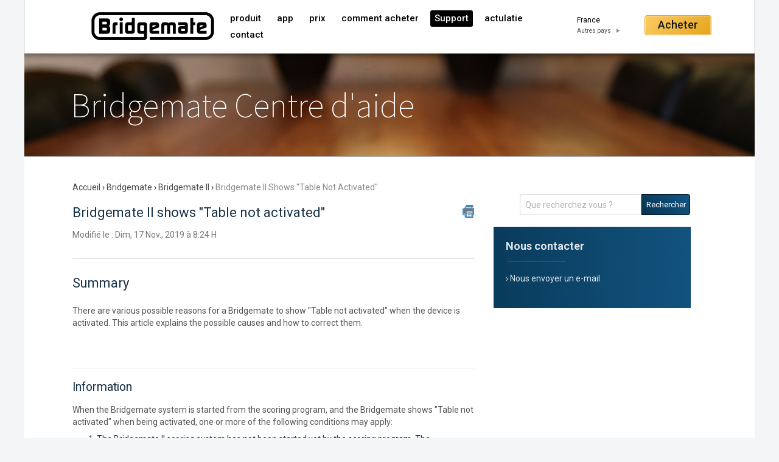

--- FILE ---
content_type: text/html; charset=utf-8
request_url: https://support.bridgemate.com/fr/support/solutions/articles/44001826423-bridgemate-ii-shows-table-not-activated-
body_size: 9328
content:
<!DOCTYPE html>
       
        <!--[if lt IE 7]><html class="no-js ie6 dew-dsm-theme " lang="fr" dir="ltr" data-date-format="non_us"><![endif]-->       
        <!--[if IE 7]><html class="no-js ie7 dew-dsm-theme " lang="fr" dir="ltr" data-date-format="non_us"><![endif]-->       
        <!--[if IE 8]><html class="no-js ie8 dew-dsm-theme " lang="fr" dir="ltr" data-date-format="non_us"><![endif]-->       
        <!--[if IE 9]><html class="no-js ie9 dew-dsm-theme " lang="fr" dir="ltr" data-date-format="non_us"><![endif]-->       
        <!--[if IE 10]><html class="no-js ie10 dew-dsm-theme " lang="fr" dir="ltr" data-date-format="non_us"><![endif]-->       
        <!--[if (gt IE 10)|!(IE)]><!--><html class="no-js  dew-dsm-theme " lang="fr" dir="ltr" data-date-format="non_us"><!--<![endif]-->
	<head>
		
		<!-- Title for the page -->
<title> Bridgemate II shows &quot;Table not activated&quot; : Bridgemate Support Center </title>

<!-- Meta information -->

      <meta charset="utf-8" />
      <meta http-equiv="X-UA-Compatible" content="IE=edge,chrome=1" />
      <meta name="description" content= "" />
      <meta name="author" content= "" />
       <meta property="og:title" content="Bridgemate II shows &amp;quot;Table not activated&amp;quot;" />  <meta property="og:url" content="https://support.bridgemate.com/fr/support/solutions/articles/44001826423-bridgemate-ii-shows-table-not-activated-" />  <meta property="og:description" content=" Summary  There are various possible reasons for a Bridgemate to show &amp;quot;Table not activated&amp;quot; when the device is activated. This article explains the possible causes and how to correct them.      Information  When the Bridgemate system is started fr..." />  <meta property="og:image" content="https://s3.amazonaws.com/cdn.freshdesk.com/data/helpdesk/attachments/production/2043012355786/logo/HSZ5GqZTmDolUXSE3eLChKsuqTJuVGiOsw.png?X-Amz-Algorithm=AWS4-HMAC-SHA256&amp;amp;X-Amz-Credential=AKIAS6FNSMY2XLZULJPI%2F20260112%2Fus-east-1%2Fs3%2Faws4_request&amp;amp;X-Amz-Date=20260112T101612Z&amp;amp;X-Amz-Expires=604800&amp;amp;X-Amz-SignedHeaders=host&amp;amp;X-Amz-Signature=2843fb1bd6f782139812331de24982bc20cd810b1ed40c295c312d8573a6f57b" />  <meta property="og:site_name" content="Bridgemate Support Center" />  <meta property="og:type" content="article" />  <meta name="twitter:title" content="Bridgemate II shows &amp;quot;Table not activated&amp;quot;" />  <meta name="twitter:url" content="https://support.bridgemate.com/fr/support/solutions/articles/44001826423-bridgemate-ii-shows-table-not-activated-" />  <meta name="twitter:description" content=" Summary  There are various possible reasons for a Bridgemate to show &amp;quot;Table not activated&amp;quot; when the device is activated. This article explains the possible causes and how to correct them.      Information  When the Bridgemate system is started fr..." />  <meta name="twitter:image" content="https://s3.amazonaws.com/cdn.freshdesk.com/data/helpdesk/attachments/production/2043012355786/logo/HSZ5GqZTmDolUXSE3eLChKsuqTJuVGiOsw.png?X-Amz-Algorithm=AWS4-HMAC-SHA256&amp;amp;X-Amz-Credential=AKIAS6FNSMY2XLZULJPI%2F20260112%2Fus-east-1%2Fs3%2Faws4_request&amp;amp;X-Amz-Date=20260112T101612Z&amp;amp;X-Amz-Expires=604800&amp;amp;X-Amz-SignedHeaders=host&amp;amp;X-Amz-Signature=2843fb1bd6f782139812331de24982bc20cd810b1ed40c295c312d8573a6f57b" />  <meta name="twitter:card" content="summary" />  <link rel="canonical" href="https://support.bridgemate.com/fr/support/solutions/articles/44001826423-bridgemate-ii-shows-table-not-activated-" />  <link rel='alternate' hreflang="de" href="https://support.bridgemate.com/de/support/solutions/articles/44001826423-das-bridgemate-ii-zeigt-tisch-nicht-aktiviert-an"/>  <link rel='alternate' hreflang="en" href="https://support.bridgemate.com/en/support/solutions/articles/44001826423-bridgemate-ii-shows-table-not-activated-system-not-activated-"/>  <link rel='alternate' hreflang="es" href="https://support.bridgemate.com/es/support/solutions/articles/44001826423-bridgemate-ii-shows-table-not-activated-"/>  <link rel='alternate' hreflang="fr" href="https://support.bridgemate.com/fr/support/solutions/articles/44001826423-bridgemate-ii-shows-table-not-activated-"/>  <link rel='alternate' hreflang="it" href="https://support.bridgemate.com/it/support/solutions/articles/44001826423-bridgemate-ii-shows-table-not-activated-"/>  <link rel='alternate' hreflang="nl" href="https://support.bridgemate.com/nl/support/solutions/articles/44001826423-bridgemate-ii-toont-tafel-systeem-nog-niet-geactiveerd-"/>  <link rel='alternate' hreflang="pl" href="https://support.bridgemate.com/pl/support/solutions/articles/44001826423-bridgemate-ii-shows-table-not-activated-"/>  <link rel='alternate' hreflang="sv-SE" href="https://support.bridgemate.com/sv-SE/support/solutions/articles/44001826423-bridgemate-ii-shows-table-not-activated-"/>  <link rel='alternate' hreflang="tr" href="https://support.bridgemate.com/tr/support/solutions/articles/44001826423-bridgemate-ii-shows-table-not-activated-"/> 

<!-- Responsive setting -->


<script src="https://cdnjs.cloudflare.com/ajax/libs/iframe-resizer/3.6.2/iframeResizer.contentWindow.min.js"></script>
<script src="https://ajax.googleapis.com/ajax/libs/jquery/3.2.1/jquery.min.js"></script>
<link rel="stylesheet" href="https://maxcdn.bootstrapcdn.com/bootstrap/3.3.7/css/bootstrap.min.css">

<link rel="stylesheet" href="https://cdnjs.cloudflare.com/ajax/libs/font-awesome/4.6.3/css/font-awesome.min.css">

		
		<!-- Adding meta tag for CSRF token -->
		<meta name="csrf-param" content="authenticity_token" />
<meta name="csrf-token" content="fOcDs5US6vnBqUoGIVtvSbC1DANm1fyBGwj3TYJou7BTBgO9WMzwgw7k95Z+ztJV7BnBn1tzX6648wKCfNQ5jw==" />
		<!-- End meta tag for CSRF token -->
		
		<!-- Fav icon for portal -->
		<link rel='shortcut icon' href='https://s3.amazonaws.com/cdn.freshdesk.com/data/helpdesk/attachments/production/2043012355852/fav_icon/rsa43Hvvxs_LVmG3nJWbzzEcD50UQrtxmQ.png' />

		<!-- Base stylesheet -->
 
		<link rel="stylesheet" media="print" href="https://assets8.freshdesk.com/assets/cdn/portal_print-6e04b27f27ab27faab81f917d275d593fa892ce13150854024baaf983b3f4326.css" />
	  		<link rel="stylesheet" media="screen" href="https://assets3.freshdesk.com/assets/cdn/falcon_portal_utils-a58414d6bc8bc6ca4d78f5b3f76522e4970de435e68a5a2fedcda0db58f21600.css" />	

		
		<!-- Theme stylesheet -->

		<link href="/support/theme.css?v=4&amp;d=1762945794" media="screen" rel="stylesheet" type="text/css">

		<!-- Google font url if present -->
		

		<!-- Including default portal based script framework at the top -->
		<script src="https://assets8.freshdesk.com/assets/cdn/portal_head_v2-d07ff5985065d4b2f2826fdbbaef7df41eb75e17b915635bf0413a6bc12fd7b7.js"></script>
		<!-- Including syntexhighlighter for portal -->
		<script src="https://assets9.freshdesk.com/assets/cdn/prism-841b9ba9ca7f9e1bc3cdfdd4583524f65913717a3ab77714a45dd2921531a402.js"></script>

		

		<!-- Access portal settings information via javascript -->
		 <script type="text/javascript">     var portal = {"language":"en","name":"Bridgemate Support Center","contact_info":"","current_page_name":"article_view","current_tab":"solutions","vault_service":{"url":"https://vault-service.freshworks.com/data","max_try":2,"product_name":"fd"},"current_account_id":1066790,"preferences":{"bg_color":"#f3f5f7","header_color":"#0000FF","help_center_color":"#FFFFFF","footer_color":"#183247","tab_color":"#ffffff","tab_hover_color":"#02b875","btn_background":"#f3f5f7","btn_primary_background":"#02b875","baseFont":"Verdana","textColor":"#183247","headingsFont":"Verdana","headingsColor":"#183247","linkColor":"#2753d7","linkColorHover":"#2753d7","inputFocusRingColor":"#02b875","nonResponsive":"true"},"image_placeholders":{"spacer":"https://assets5.freshdesk.com/assets/misc/spacer.gif","profile_thumb":"https://assets8.freshdesk.com/assets/misc/profile_blank_thumb-4a7b26415585aebbd79863bd5497100b1ea52bab8df8db7a1aecae4da879fd96.jpg","profile_medium":"https://assets8.freshdesk.com/assets/misc/profile_blank_medium-1dfbfbae68bb67de0258044a99f62e94144f1cc34efeea73e3fb85fe51bc1a2c.jpg"},"falcon_portal_theme":true,"current_object_id":44001826423};     var attachment_size = 20;     var blocked_extensions = "";     var allowed_extensions = "";     var store = { 
        ticket: {},
        portalLaunchParty: {} };    store.portalLaunchParty.ticketFragmentsEnabled = false;    store.pod = "us-east-1";    store.region = "US"; </script> 


			
	</head>
	<body>
            	
		
		
		
<link rel='icon' type='image/vnd.microsoft.icon' href='/favicon.ico' />
<link rel='icon' type='image/png' href='/favicon.png' />

<link href='https://fonts.googleapis.com/css?family=Source+Sans+Pro:200' rel='stylesheet' type='text/css'>
<link href="https://fonts.googleapis.com/css?family=Roboto:300,400,500,700" rel="stylesheet" >
<link href="https://fonts.googleapis.com/css?family=Droid+Serif:400italic" rel="stylesheet">



	<!--<header class="banner">
      <div class="container">
		<div class="banner-wrapper page">
			<div class="banner-title">
				<a href="/fr/support/home"class='portal-logo'><span class="portal-img"><i></i>
                    <img src='https://s3.amazonaws.com/cdn.freshdesk.com/data/helpdesk/attachments/production/2043012355786/logo/HSZ5GqZTmDolUXSE3eLChKsuqTJuVGiOsw.png' alt="Logo"
                        onerror="default_image_error(this)" data-type="logo" />
                 </span></a>
              
			</div>
			<nav class="banner-nav">
				
			</nav>
		</div>
		</div>
	</header>-->
	<nav class="page-tabs">
      <div class="">
        <div class="page no-padding menu-container">
          
              <a href="http://www.bridgemate.fr" class="portal-logo">
                  <span class="portal-img">
                      <i></i>
                      <img src="https://www.bridgemate.com/images/website/bridgemate_logo.png" alt="Logo" onerror="default_image_error(this)" data-type="logo">
                  </span>
              </a>
		 
          <a data-toggle-dom="#header-tabs" href="#" data-animated="true" class="mobile-icon-nav-menu show-in-mobile"></a>
            
          		<div class="nav-link" id="header-tabs">   
                  <a href="http://www.bridgemate.fr/produit" > produit </a>
                  <a href="http://www.bridgemate.fr/app/" >app</a>
                  <a href="http://www.bridgemate.fr/prix/" >prix</a>
                  <a href="http://www.bridgemate.fr/comment-acheter/" >comment acheter </a>
                  <a href="/fr/support/home" class="active">Support</a>
                  <a href="http://www.bridgemate.fr/actualite/" >actulatie</a>
				  <a href ="http://www.bridgemate.fr/contact" > contact </a>
               	</div>
                <div class='f_right'>
                  <div class="object buy"><a class="button yellow" href="http://www.bridgemate.fr/comment-acheter/" >Acheter</a></div>
                  <div class="language_selected_1">
                    <div>France</div>
                    <a href="http://www.bridgemate.fr/country-selector/">Autres pays</a>
                  </div>
       			</div>
				
        </div>
      </div>
    </nav>

	<span class="p-l-b"></span>
<!-- Search and page links for the page -->
<!-- 
	<section class="hero_unit">	
		<div class="page no-padding">
		<div class="container">
			<div class="ho_search">
				<form class="hc-search-form print--remove" autocomplete="off" action="/fr/support/search/solutions" id="hc-search-form" data-csrf-ignore="true">
	<div class="hc-search-input">
	<label for="support-search-input" class="hide">Que recherchez vous ?</label>
		<input placeholder="Que recherchez vous ?" type="text"
			name="term" class="special" value=""
            rel="page-search" data-max-matches="10" id="support-search-input">
	</div>
	<div class="hc-search-button">
		<button class="btn btn-primary" aria-label="Rechercher" type="submit" autocomplete="off">
			<i class="mobile-icon-search hide-tablet"></i>
			<span class="hide-in-mobile">
				Rechercher
			</span>
		</button>
	</div>
</form>
			</div>
		</div>
      <div class="hc-nav hide-in-mobile " style="display:none;">				
			 <nav>  <div class="hide-in-mobile"><a href=/fr/support/login>Connectez-vous</a> pour envoyer un nouveau ticket</div>   <div>
              <a href="/fr/support/tickets" class="mobile-icon-nav-status check-status ellipsis" title="Vérifier le statut du ticket">
                <span>Vérifier le statut du ticket</span>
              </a>
            </div>  </nav>
		</div>
		<!--</div>
	</section>

 -->




<div class="page">
	<section class="hero-unit text-center">	
        <div class="container">
          <div class="hc_search">
            
            
            	<div class="help-center-name">
              		Bridgemate Centre d'aide
              	</div>
            	
          </div>
        </div>
    </section>
  
	<!-- Search and page links for the page -->
 
	
 
  	<div class="content-main">
      
      
      <!-- Notification Messages -->
       <div class="alert alert-with-close notice hide" id="noticeajax"></div> 
      
      
        <div class="support-main">		
          <section class="main rounded-6 min-height-on-desktop fc-article-show" id="article-show-44001826423">
	<div class="breadcrumb">
        <a href="/fr/support/home"> 
          
          Accueil 
          
      	</a>
        &rsaquo; 
        <a href="/fr/support/solutions/44000804481">Bridgemate</a>
        &rsaquo; 
        <a href="/fr/support/solutions/folders/44001197552">Bridgemate II</a>
       &rsaquo; 
        <span>Bridgemate II shows &quot;Table not activated&quot;</span>
	</div>
	<b class="page-stamp page-stamp-article">
		<b class="icon-page-article"></b>
	</b>

	<h2 class="heading">Bridgemate II shows &quot;Table not activated&quot;
		<a href="javascript:print();" class="icon-print solution-print-icon" title="Imprimer cet article"></a>
	</h2>
	
	<p class="meta">Modifié le : Dim, 17 Nov., 2019 à  8:24 H</p>
	<hr />
	

	<article class="article-body" id="article-body" rel="image-enlarge">
		<h1>Summary</h1><p>There are various possible reasons for a Bridgemate to show "Table not activated" when the device is activated. This article explains the possible causes and how to correct them.</p><p> </p><hr><h2>Information</h2><p>When the Bridgemate system is started from the scoring program, and the Bridgemate shows "Table not activated" when being activated, one or more of the following conditions may apply:</p><ol><li>The Bridgemate II scoring system has not been started yet by the scoring program. The Bridgemate II server does not contain the table information yet.<br>--&gt; In BCS, go to <em>Server</em> --&gt; <em>Show tables,</em> and check whether all the tables have been uploaded to the server.</li><li>The Bridgemate II scoring system has been started, but the corresponding table has not been added to the server.<br>--&gt; In BCS, go to <em>Server</em> --&gt; <em>Show tables,</em> and check whether the corresponding table has been uploaded to the server.</li><li>The server and the Bridgemate are not communicating over the same channel.<br>--&gt; In BCS, check the channel of the server (see the information frame in the upper-left corner of the program), and on the Bridgemate II, check the SETUP screen:<br><br><img alt="Setup page 1" src="https://s3.amazonaws.com/cdn.freshdesk.com/data/helpdesk/attachments/production/2043063786214/original/9LhzelIZLpUWUMUQANoK6Ov-RippEVIgrw.jpg?1573810280" style="width: 292px; height: 167px;" class="fr-fic fr-dii"><br> </li><li>The region setting in BCS does not match the region setting of the Bridgemate.<br>--&gt; In BCS, check the region of the server (see the information frame in the upper-left corner of the program), and on the Bridgemate II, check the SETUP screen (see picture above).</li><li>The server is outside the range of the Bridgemate and cannot communicate with the Bridgemate.<br>--&gt; Move the Bridgemate within range of the server.</li><li>The server firmware version is not compatible with the Bridgemate II firmware version.<br>--&gt; In BCS, check the firmware version of the server (see the information frame in the upper-left corner of the program), and check the main screen of the Bridgemate II:<br><br><img alt="Main screen" src="https://s3.amazonaws.com/cdn.freshdesk.com/data/helpdesk/attachments/production/2043063786854/original/LKr-Os09eKGALi-zHCEiHhOFXkTCl-v8rw.jpg?1573810389" style="width: 292px; height: 167px;" class="fr-fic fr-dii"><br><br>--&gt; Next, check the <a href="/fr/support/solutions/articles/44001826220-list-of-compatible-firmware-versions">list of Bridgemate II compatible firmware versions</a> to verify that both firmware versions can communicate with each other.</li></ol><p>Once you have tried all this and it still gives the same "table not activated" message, try the following:</p><ol start="7"><li>The RF finetune value needs to be reset.<br>--&gt; On the Bridgemate II, click the SETUP key, then the INFO key. Now press the '5' key for a few seconds to retrieve the finetune value. Press the '5' key once more for a few seconds to reset the value to 0.</li><li>Set both server and Bridgemate to a different region. For example, if you are in North America, set them to region "Europe" and try again. If the Bridgemate connects, reset both server and Bridgemate back to their original region setting.</li><li>Try with a fresh set of batteries. Make sure  you are always using alkaline batteries, and don't use other type of batteries (like zinc-carbon or zinc-chloride type batteries). Avoid using rechargeable batteries.</li></ol><p> </p><hr><h2>Additional information</h2><p>There is no additional information available for this article.</p><p> </p><hr><h2>See also</h2><p>No further references available for this article.</p><p> </p><hr><h2>Update history</h2><p>26-03-2015 - Article published</p><p> </p><p> </p>
	</article>

	<hr />	
		

		<p class="article-vote" id="voting-container" 
											data-user-id="" 
											data-article-id="44001826423"
											data-language="fr">
										Cette réponse a-t-elle été utile ?<span data-href="/fr/support/solutions/articles/44001826423/thumbs_up" class="vote-up a-link" id="article_thumbs_up" 
									data-remote="true" data-method="put" data-update="#voting-container" 
									data-user-id=""
									data-article-id="44001826423"
									data-language="fr"
									data-update-with-message="Ravi d'avoir pu vous aider. Merci pour les commentaires.">
								Oui</span><span class="vote-down-container"><span data-href="/fr/support/solutions/articles/44001826423/thumbs_down" class="vote-down a-link" id="article_thumbs_down" 
									data-remote="true" data-method="put" data-update="#vote-feedback-form" 
									data-user-id=""
									data-article-id="44001826423"
									data-language="fr"
									data-hide-dom="#voting-container" data-show-dom="#vote-feedback-container">
								Non</span></span></p><a class="hide a-link" id="vote-feedback-form-link" data-hide-dom="#vote-feedback-form-link" data-show-dom="#vote-feedback-container">Envoyer vos commentaires</a><div id="vote-feedback-container"class="hide">	<div class="lead">Désolés de n'avoir pu vous être utile. Aidez-nous à améliorer cet article en nous faisant part de vos commentaires.</div>	<div id="vote-feedback-form">		<div class="sloading loading-small loading-block"></div>	</div></div>
		
</section>
<!-- <section class="sidebar content rounded-6 fc-related-articles">
	<div id="related_articles"><div class="cs-g-c"><section class="article-list"><h3 class="list-lead">Articles associés</h3><ul rel="remote" 
			data-remote-url="/fr/support/search/articles/44001826423/related_articles?container=related_articles&limit=10" 
			id="related-article-list"></ul></section></div></div>
</section>
--->
        </div>
      
        
            <div class="side-search">
              <form class="hc-search-form print--remove" autocomplete="off" action="/fr/support/search/solutions" id="hc-search-form" data-csrf-ignore="true">
	<div class="hc-search-input">
	<label for="support-search-input" class="hide">Que recherchez vous ?</label>
		<input placeholder="Que recherchez vous ?" type="text"
			name="term" class="special" value=""
            rel="page-search" data-max-matches="10" id="support-search-input">
	</div>
	<div class="hc-search-button">
		<button class="btn btn-primary" aria-label="Rechercher" type="submit" autocomplete="off">
			<i class="mobile-icon-search hide-tablet"></i>
			<span class="hide-in-mobile">
				Rechercher
			</span>
		</button>
	</div>
</form>
            </div>
        
        
    	
      	<div id='support-side'>
          <div class='content'>
                   
                 <h3>Nous contacter</h3>
                  
            <hr />
            <ul>
              <li>
                  
                  <a href="https://www.bridgemate.fr/contact/" > Nous envoyer un e-mail </a>
                  
                </a>
              </li>
            </ul>
          </div>
          
      	</div>
	
      
	</div>

</div>
<footer class="hc_footer">
   <div class="footer-legal">
     
     
       <div class="columns">
         <div class="column">
           <pre>L'Entreprise</pre>
           <p><a title="Historique de Bridgemate" href="https://www.bridgemate.fr/corporate/company/">Historique de Bridgemate</a> </p>
               <p><a title="Nous contacter" href="https://www.bridgemate.fr/contact/">Nous contacter</a></p>
         </div>
         <div class="column">
           <pre>Support</pre>
           <p><a title="Centre d'aide"   href="https://support.bridgemate.com/fr/support/home">Centre d'aide</a></p>
            <p><a title="Téléchargements" href="/fr/support/solutions/44000804941">Téléchargements</a></p>
           <p><a title="Section pur développeu" href="/fr/support/solutions/folders/44000811810" >Section pur développeur</a></p>
         </div>
         <div class="column">
           <pre>Mentions légales</pre>
           <p><a title="Conditions d'utilisation" href="https://www.bridgemate.fr/legal-information/terms-of-use/">Conditions d'utilisation</a></p>
           <p><a title="Marques déposées" href="https://www.bridgemate.fr/legal-information/terms-of-use/#trademarks">Marques déposées</a></p>
           <p><a title="Confidentiallité" href="https://www.bridgemate.fr/legal-information/privacy/">Confidentiallité</a></p>
         </div>
         <div class="column">
           <pre>Site</pre>
           <p><a title="plan du site" href="https://www.bridgemate.fr/site/plan-du-site/">plan du site</a></p>
           <p><a title="Suggestion" href="https://www.bridgemate.fr/site/reactions">Suggestion</a></p>
         </div>
   	   </div>
	   
   </div>
   
   <aside class="footer-legal footer-copyright">
     <font color="white" class="nl-copyright">	Copyright 2025 Bridge Systems BV. Tous droits réservés.</font> 
	 
   </aside>
</footer>
 <script type="text/javascript">
   
  (function ($) {
  
  
	var votingText = "Did you find this article useful?";
    const language = $("#voting-container").data("language");
    
    if (language == 'nl') {
      votingText = 'Was dit antwoord nuttig?';
      
    } else if (language == 'de') {
      votingText = 'Fanden Sie diesen Artikel hilfreich?';
      
    } else if (language == 'it') {
      votingText = 'Hai trovato questo articolo utile?';
      
    } else if (language == 'fr') {
      votingText = 'Avez-vous trouvé cet article utile?';
      
    } else if (language == 'tr') {
      votingText = 'Did you find this article useful?';
      
    } else if (language == 'es') {
      votingText = '¿Te ha resultado útil este artículo?';
      
    } else if (language == 'pl') {
      votingText = 'Czy ten artykuł był dla Ciebie przydatny?';
      
    } else if (language == 'sv-SE') {
      votingText = 'Tyckte du att den här artikeln var användbar?';
      
    } else if (language == 'en') {
      votingText = 'Did you find this article useful?';
    
  	} else {
   	  votingText = 'Did you find this article useful?';
   	}
   
    if ($("#voting-container").contents().first()[0])
    	$("#voting-container").contents().first()[0].textContent=votingText;
    // jQuery code using $
    
    
 
    
    
    
  })(jQuery);
</script>









			<script src="https://assets5.freshdesk.com/assets/cdn/portal_bottom-0fe88ce7f44d512c644a48fda3390ae66247caeea647e04d017015099f25db87.js"></script>

		<script src="https://assets4.freshdesk.com/assets/cdn/redactor-642f8cbfacb4c2762350a557838bbfaadec878d0d24e9a0d8dfe90b2533f0e5d.js"></script> 
		<script src="https://assets6.freshdesk.com/assets/cdn/lang/fr-f9ba51f8fe0372c5f31fa7b0409b2ee9bd602a8610e4cd3ad8d5937906522bb8.js"></script>
		<!-- for i18n-js translations -->
  		<script src="https://assets4.freshdesk.com/assets/cdn/i18n/portal/fr-ee038ba74ad4761ef3d1473f8fa969ed122cff148be4bebc1beb22833f96a4d5.js"></script>
		<!-- Including default portal based script at the bottom -->
		<script nonce="CQWxvNzoBWzXWY7/r7QYSQ==">
//<![CDATA[
	
	jQuery(document).ready(function() {
					
		// Setting the locale for moment js
		moment.lang('fr');

		var validation_meassages = {"required":"Ce champ est requis.","remote":"Veuillez corriger ce champ.","email":"Veuillez saisir une adresse e-mail valide.","url":"Veuillez saisir une adresse URL valide.","date":"Veuillez saisir une date valide.","dateISO":"Veuillez saisir une date valide (ISO).","number":"Veuillez saisir un numéro valide.","digits":"Veuillez saisir des chiffres uniquement.","creditcard":"Veuillez saisir un numéro de carte bancaire valide.","equalTo":"Veuillez saisir la même valeur à nouveau.","two_decimal_place_warning":"La valeur ne peut contenir plus de 2 chiffres décimaux","select_atleast_one":"Sélectionnez au moins une option.","select2_minimum_limit":"Veuillez saisir au moins %{char_count} lettres","select2_maximum_limit":"Vous pouvez uniquement choisir %{limit} %{container}","integration_no_match":"aucune donnée correspondante...","ember_method_name_reserved":"Ce nom est réservé et ne peut être utilisé. Veuillez choisir un autre nom."}	

		jQuery.extend(jQuery.validator.messages, validation_meassages );


		jQuery(".call_duration").each(function () {
			var format,time;
			if (jQuery(this).data("time") === undefined) { return; }
			if(jQuery(this).hasClass('freshcaller')){ return; }
			time = jQuery(this).data("time");
			if (time>=3600) {
			 format = "hh:mm:ss";
			} else {
				format = "mm:ss";
			}
			jQuery(this).html(time.toTime(format));
		});
	});

	// Shortcuts variables
	var Shortcuts = {"global":{"help":"?","save":"mod+return","cancel":"esc","search":"/","status_dialog":"mod+alt+return","save_cuctomization":"mod+shift+s"},"app_nav":{"dashboard":"g d","tickets":"g t","social":"g e","solutions":"g s","forums":"g f","customers":"g c","reports":"g r","admin":"g a","ticket_new":"g n","compose_email":"g m"},"pagination":{"previous":"alt+left","next":"alt+right","alt_previous":"j","alt_next":"k"},"ticket_list":{"ticket_show":"return","select":"x","select_all":"shift+x","search_view":"v","show_description":"space","unwatch":"w","delete":"#","pickup":"@","spam":"!","close":"~","silent_close":"alt+shift+`","undo":"z","reply":"r","forward":"f","add_note":"n","scenario":"s"},"ticket_detail":{"toggle_watcher":"w","reply":"r","forward":"f","add_note":"n","close":"~","silent_close":"alt+shift+`","add_time":"m","spam":"!","delete":"#","show_activities_toggle":"}","properties":"p","expand":"]","undo":"z","select_watcher":"shift+w","go_to_next":["j","down"],"go_to_previous":["k","up"],"scenario":"s","pickup":"@","collaboration":"d"},"social_stream":{"search":"s","go_to_next":["j","down"],"go_to_previous":["k","up"],"open_stream":["space","return"],"close":"esc","reply":"r","retweet":"shift+r"},"portal_customizations":{"preview":"mod+shift+p"},"discussions":{"toggle_following":"w","add_follower":"shift+w","reply_topic":"r"}};
	
	// Date formats
	var DATE_FORMATS = {"non_us":{"moment_date_with_week":"ddd, D MMM, YYYY","datepicker":"d M, yy","datepicker_escaped":"d M yy","datepicker_full_date":"D, d M, yy","mediumDate":"d MMM, yyyy"},"us":{"moment_date_with_week":"ddd, MMM D, YYYY","datepicker":"M d, yy","datepicker_escaped":"M d yy","datepicker_full_date":"D, M d, yy","mediumDate":"MMM d, yyyy"}};

	var lang = { 
		loadingText: "Veuillez patienter...",
		viewAllTickets: "Voir tous les tickets"
	};


//]]>
</script> 

		

		<img src='/fr/support/solutions/articles/44001826423-bridgemate-ii-shows-table-not-activated-/hit' alt='Nombre de consultations d'article' aria-hidden='true'/>
		<script type="text/javascript">
     		I18n.defaultLocale = "en";
     		I18n.locale = "fr";
		</script>
			
    	


		<!-- Include dynamic input field script for signup and profile pages (Mint theme) -->

	</body>
</html>
